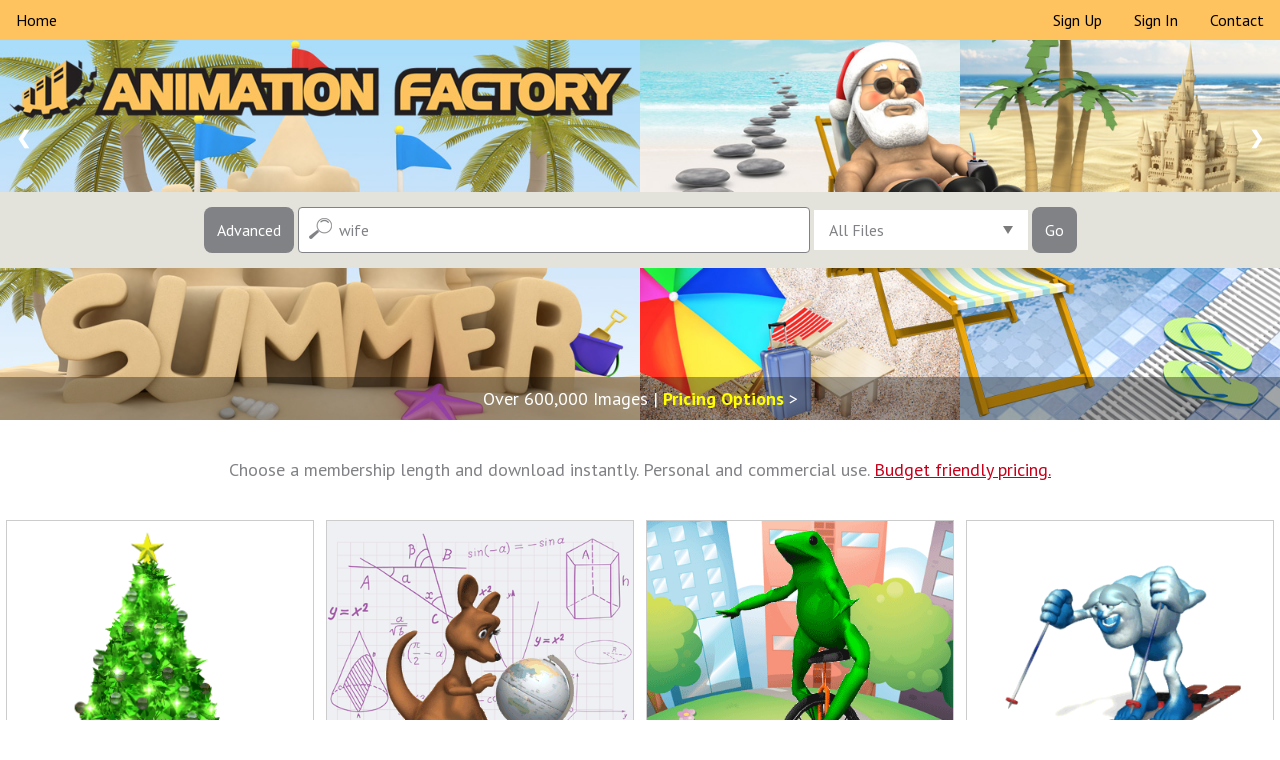

--- FILE ---
content_type: text/html
request_url: https://animationfactory.com/index.php?keys=wife&results=40&safe=1
body_size: 5739
content:
<!DOCTYPE html>
<html>
<head>
<title>Animations, 3D Clipart and Other Awesome Images at Animation Factory</title>
<meta name="description" content="Over 600,000 royalty-free animations, 3d clipart images, PowerPoint templates and fonts to explore. Creative inspiration for all your projects!">
<meta property="og:title" content="Animations, 3D Clipart and Other Awesome Images at Animation Factory" />
<meta property="og:description" content="Over 600,000 royalty-free animations, 3d clipart images, PowerPoint templates and fonts to explore. Creative inspiration for all your projects!" />
<meta property="og:type" content="website" />
<meta property="og:url" content="https://animationfactory.com/" />
<meta property="og:ttl" content="604800" />
<meta property="og:site_name" content="Animation Factory"/>
<meta charset="utf-8">
<meta name="copyright" content="Copyright (c) 2026 by Authentic Creatives, LLC. All Rights Reserved.">
<meta name="google-site-verification" content="KR4T1M5EsCH-JE6L196owVJeA2A1vTxsg4SJBF3FG-U" />
<meta name="msvalidate.01" content="CD4A5FB1BCF6C154B96746C8678959B8" />
<meta name="p:domain_verify" content="3492ea69154aa581de64def5a41cca70"/>
<meta name="viewport" content="width=device-width, initial-scale=1">
<link rel="canonical" href="https://animationfactory.com/" />
<link rel="signin" href="/clogin.php" />
<link rel="cart" href="https://store.clipart.com/" />
<link rel="shortcut icon" href="https://animationfactory.com/favicon.ico" />
<link rel="apple-touch-icon" sizes="57x57" href="touch-icon-57x57.png">
<link rel="apple-touch-icon" sizes="60x60" href="touch-icon-iphone.png" />
<link rel="apple-touch-icon" sizes="72x72" href="touch-icon-72x72.png">
<link rel="apple-touch-icon" sizes="76x76" href="touch-icon-ipad.png" />
<link rel="apple-touch-icon" sizes="114x114" href="touch-icon-114x114.png">
<link rel="apple-touch-icon" sizes="120x120" href="touch-icon-iphone-retina.png" />
<link rel="apple-touch-icon" sizes="144x144" href="touch-icon-144x144.png">
<link rel="apple-touch-icon" sizes="152x152" href="touch-icon-ipad-retina.png" />
<link rel="apple-touch-icon" sizes="180x180" href="touch-icon-180x180.png"><link href='https://fonts.googleapis.com/css?family=PT+Sans:400,400italic,700,700italic' rel='stylesheet' type='text/css'>
<link rel="stylesheet" type="text/css" href="/css/component.css" />
<script src="/js/modernizr.custom.js"></script>
<script src="/js/swap.js"></script>
<script src="/js/downloads.js"></script>
<script src="https://ajax.googleapis.com/ajax/libs/jquery/1.12.4/jquery.min.js"></script>
<script src="/js/jquery-tjgallery.min.js"></script>
<script>
$(function() {
  // waiting for loading page
  $(window).load(function(){
    $('.pictures').tjGallery({
            row_min_height: 190,
            selector: '.item',
	  margin: 5
    });
  })	
})
</script>
<style type="text/css" media="all">
@import "/css/afstyle.css";
</style>
<script type="application/ld+json">
{
  "@context": "https://schema.org",
  "@type": "WebSite",
  "url": "https://animationfactory.com/",
  "potentialAction": {
    "@type": "SearchAction",
    "target": "https://animationfactory.com/search.php?keys={search_term_string}",
    "query-input": "required name=search_term_string"
  }
}
</script>
<!-- Global site tag (gtag.js) - Google Analytics -->
<script async src="https://www.googletagmanager.com/gtag/js?id=UA-3800984-3"></script>
<script>
  window.dataLayer = window.dataLayer || [];
  function gtag(){dataLayer.push(arguments);}
  gtag('js', new Date());

  gtag('config', 'UA-3800984-3');
</script>
<script data-ad-client="ca-pub-5670602833032027" async src="https://pagead2.googlesyndication.com/pagead/js/adsbygoogle.js"></script></head>
<body class="cbp-spmenu-push">
<table width="100%" border="0" cellpadding="0" cellspacing="0">
<tr>
<td>
<!--MAIN-->
<table class="full-width" align="center" border="0" cellpadding="0" cellspacing="0">
<tr>
<td>
<!--BEGIN-->
<!--LARGE-->
<table class="web" style="mso-table-rspace:0pt;mso-table-lspace:0pt;border-collapse:collapse;width:100%;background-color:#fec35e;width:100%;" width="100%" border="0" cellspacing="0" cellpadding="0" bgcolor="#fec35e">
<tr><td><ul class="topmenu">
  <li><a href="/index.php?results=40&safe=1" target="_top">Home</a></li>
  <li style="float:right"><a href="/contact.php?keys=wife&results=40&safe=1" target="_top">Contact</a></li>
  <li style="float:right"><a href="/clogin.php?keys=wife&results=40&safe=1&logout=true&lasturl=" target="_top">Sign&nbsp;In</a></li>
  <li style="float:right"><a href="https://store.clipart.com/index.php?ref=animfact" target="_top">Sign&nbsp;Up</a></li>
</ul></td></tr>
</table>
<!--SMALL-->
<div class="m" style="display:none;float:none;height:0;max-height:0;overflow:hidden;width:0">
<table class="m" style="display:none;position:absolute;visibility:hidden;font-size:0px;line-height:0px;overflow:hidden;height:0px;background-color:#fec35e" width="100%" border="0" cellspacing="0" cellpadding="0" bgcolor="#fec35e">
<tr><td><ul class="topmenu-sm">
  <!--<li><a href="/index.php?keys=wife&results=40&safe=1" target="_top">Home</a></li> -->
  <li><a href="https://store.clipart.com/index.php?ref=animfact" target="_top">Sign&nbsp;Up</a></li>
  <li><a href="/clogin.php?keys=wife&results=40&safe=1&logout=true&lasturl=" target="_top">Sign&nbsp;In</a></li>
  <li><a href="/contact.php?keys=wife&results=40&safe=1" target="_top">Contact</a></li>
</ul></td></tr>
</table>
<table class="m" style="display:none;position:absolute;visibility:hidden;font-size:0px;line-height:0px;overflow:hidden;height:0px" width="100%" border="0" cellspacing="0" cellpadding="0">
<tr class="m" style="display:none">
<td class="titleimg" style="display:none;font-family:'PT Sans', sans-serif;font-size:0px;line-height:0px;overflow:hidden;height:0px" colspan="2" bgcolor="#ffffff"><a href="/index.php?keys=wife&tl=all&safe=1&results=40"><img class="m" src="/siteimages/animationfactory.png" alt="Animation Factory" style="position:absolute;visibility:hidden;height:0;width:0;display:none;border:0"></a></td>
</tr>
</table>
</div>
<!--/SMALL-->
<!--LARGE-->
<table class="web" style="mso-table-rspace:0pt;mso-table-lspace:0pt;border-collapse:collapse;width:100%;" width="100%" border="0" cellspacing="0" cellpadding="0">
<tr>
<td bgcolor="#ffffff">
<div class="slideshow-container">
<div class="mySlides"><a href="/index.php?keys=wife&results=40&safe=1" target="_top"><img src="/siteimages/slides/main1.jpg" alt="Clipart.com Featured Clipart" style="width:100%;overflow:hidden;vertical-align:top;"></a></div>
<div class="mySlides"><a href="/index.php?keys=wife&results=40&safe=1" target="_top"><img src="/siteimages/slides/main2.jpg" alt="Clipart.com Featured Clipart" style="width:100%;overflow:hidden;vertical-align:top;"></a></div>
<div class="mySlides"><a href="/index.php?keys=wife&results=40&safe=1" target="_top"><img src="/siteimages/slides/main3.jpg" alt="Clipart.com Featured Clipart" style="width:100%;overflow:hidden;vertical-align:top;"></a></div>
<a class="prev" onclick="plusSlides(-1)">&#10094;</a>
<a class="next" onclick="plusSlides(1)">&#10095;</a>
</div></td>
</tr>
</table>
<!--/LARGE-->
<!--SMALL-->
<div class="m" style="display:none;float:none;height:0;max-height:0;overflow:hidden;width:0">
<table class="m" style="display:none;position:absolute;visibility:hidden;font-size:0px;line-height:0px;overflow:hidden;height:0px" width="100%" border="0" cellspacing="0" cellpadding="0">
<tr class="m" style="display:none">
<td>
<div class="mobile" style="display:none;float:none;height:0;max-height:0;overflow:hidden;width:0;">
<div class="slideshow-container">
<header><h1>
Over 600,000 Images | <a href="https://store.clipart.com/index.php?ref=animfact" style="color:#ffff00;text-decoration:none;font-weight:bold" target="_top">Pricing Options</a> >
</h1></header>
<div class="mySlides2"><a href="/index.php?keys=wife&results=40&safe=1" target="_top"><img src="/siteimages/slides/main1-sm.jpg" alt="Clipart.com Featured Clipart" class="mobile-image" style="display:none;max-height:0;overflow:hidden;vertical-align:top;visibility:hidden;width:0;"></a></div>
<div class="mySlides2"><a href="/index.php?keys=wife&results=40&safe=1" target="_top"><img src="/siteimages/slides/main2-sm.jpg" alt="Clipart.com Featured Clipart" class="mobile-image" style="display:none;max-height:0;overflow:hidden;vertical-align:top;visibility:hidden;width:0;"></a></div>
<div class="mySlides2"><a href="/index.php?keys=wife&results=40&safe=1" target="_top"><img src="/siteimages/slides/main3-sm.jpg" alt="Clipart.com Featured Clipart" class="mobile-image" style="display:none;max-height:0;overflow:hidden;vertical-align:top;visibility:hidden;width:0;"></a></div>
<a class="prev" onclick="plusSlides2(-1)">&#10094;</a>
<a class="next" onclick="plusSlides2(1)">&#10095;</a>
</div></div>
</td>
</tr>
</table>
</div>
<!--/SMALL-->
<!--LARGE-->
<table class="web" style="mso-table-rspace:0pt;mso-table-lspace:0pt;border-collapse:collapse;width:100%;" width="100%" border="0" cellspacing="0" cellpadding="0">
<tr>
<td bgcolor="#e4e3db" align="center">
<form action="/search.php" id="search1" method="get" target="_top">
<nav class="cbp-spmenu cbp-spmenu-vertical cbp-spmenu-left" id="cbp-spmenu-s1">
<input type="button" class="button3" id="showLeftPush2" value="Close Options">
<div class="control-group">
<input type="text" id="notkeys" name="notkeys" value="" placeholder="Exclude Keywords..." class="other">

<div class="select">
<select id="results" name="results">
<option value="20" >20 Results</option>
<option value="40" SELECTED>40 Results</option>
<option value="60" >60 Results</option>
<option value="80" >80 Results</option>
<option value="100" >100 Results&nbsp;&nbsp;&nbsp;</option>
</select>
<div class="select__arrow"></div>
</div>

<div class="select">
<select id="andor" name="andor">
<option value="AND" SELECTED>Match All Keywords&nbsp;&nbsp;&nbsp;</option>
<option value="OR" >Match Any Keywords</option>
</select>
<div class="select__arrow"></div>
</div>

<!--
<div class="select">
<select id="period" name="period">
<option value="" SELECTED>All Files</option>
<option value="LAST30" >Last 30 Days&nbsp;&nbsp;&nbsp;</option>
<option value="LAST60" >Last 60 Days</option>
<option value="LAST90" >Last 90 Days</option>
</select>
<div class="select__arrow"></div>
</div>
-->


<div class="select">
<select id="orien" name="orien">
<option value="" SELECTED>All Orientations&nbsp;&nbsp;&nbsp;&nbsp;</option>
<option value="s" >Square&nbsp;</option>
<option value="l" >Landscape&nbsp;</option>
<option value="p" >Portrait&nbsp;</option>
</select>
<div class="select__arrow"></div>
</div>



<div class="select">
<select id="safe" name="safe">
<option value="1" SELECTED>Safe Search&nbsp;&nbsp;&nbsp;&nbsp;&nbsp;</option>
<option value="0" >All Content</option>
</select>
<div class="select__arrow"></div>
</div>

</div>
<div class="control-group">

<div class="row">
<div class="column">
<label class="control control--checkbox">Color&nbsp;<input type="checkbox" id="c1" name="c1" value="COLOR" checked="CHECKED">
<div class="control__indicator"></div>
</label>
</div>
<div class="column">
<label class="control control--checkbox">B&amp;W&nbsp;<input type="checkbox" id="c2" name="c2" value="BANDW" checked="CHECKED">
<div class="control__indicator"></div>
</label>
</div>
</div>

<div class="row">
<div class="column">
<label class="control control--checkbox">JPEG
<input type="checkbox" id="f1" name="f1" value="y" checked="CHECKED">
<div class="control__indicator"></div>
</label>
<label class="control control--checkbox">PNG
<input type="checkbox" id="f2" name="f2" value="y" checked="CHECKED">
<div class="control__indicator"></div>
</label>
<label class="control control--checkbox">GIF
<input type="checkbox" id="f3" name="f3" value="y" checked="CHECKED">
<div class="control__indicator"></div>
</label>
<label class="control control--checkbox">AI
<input type="checkbox" id="f4" name="f4b" value="y" disabled="disabled">
<div class="control__indicator"></div>
</label>
</div>
<div class="column">
<label class="control control--checkbox">EPS
<input type="checkbox" id="f5" name="f5b" value="y" disabled="disabled">
<div class="control__indicator"></div>
</label>
<label class="control control--checkbox">WMF
<input type="checkbox" id="f6" name="f6b" value="y" disabled="disabled">
<div class="control__indicator"></div>
</label>
<label class="control control--checkbox">PDF
<input type="checkbox" id="f7" name="f7b" value="y" disabled="disabled">
<div class="control__indicator"></div>
</label>
<label class="control control--checkbox">SVG
<input type="checkbox" id="f8" name="f8b" value="y" disabled="disabled">
<div class="control__indicator"></div>
</label>
</div>
</div>
<input type="hidden" name="f4" value="y">
<input type="hidden" name="f5" value="y">
<input type="hidden" name="f6" value="y">
<input type="hidden" name="f7" value="y">
<input type="hidden" name="f8" value="y">


</div><input type="submit" class="button3" value="Search Now" id="submit1">
</nav><input type="button" class="button" id="showLeftPush" value="Advanced">
<input type="text" name="keys" id="keys" value="wife" placeholder="Search Keywords..." class="main">
<div class="select2">
<select id="tl" name="tl">
<option value="all" SELECTED>All Files&nbsp;&nbsp;&nbsp;&nbsp;</option>
<option value="animations" >Animations&nbsp;&nbsp;&nbsp;&nbsp;</option>
<option value="3dclipart" >3D Clipart&nbsp;&nbsp;&nbsp;&nbsp;</option>
<option value="video" >Video&nbsp;&nbsp;&nbsp;&nbsp;</option>
<option value="backgrounds" >PowerPoint Backgrounds&nbsp;&nbsp;&nbsp;&nbsp;</option>
<option value="powerpoint" >PowerPoint Templates&nbsp;&nbsp;&nbsp;&nbsp;</option>
<option value="fonts" >Fonts&nbsp;&nbsp;&nbsp;&nbsp;</option>
<option value="sounds" >Sounds&nbsp;&nbsp;&nbsp;&nbsp;</option>
<option value="webgraphics" >Web Graphics&nbsp;&nbsp;&nbsp;&nbsp;</option>
</select>
<div class="select__arrow"></div>
</div>
<input type="submit" class="button" value="Go" id="submit2">
<input type="hidden" name="release1" value="">
<input type="hidden" name="release2" value="">
<input type="hidden" name="previewcheck" value="">
<input type="hidden" name="submits" value="TRUE">
</form>
<!-- Classie - class helper functions by @desandro https://github.com/desandro/classie -->
<script src="/js/classie.js"></script>
<script>
var menuLeft = document.getElementById( 'cbp-spmenu-s1' ),
showLeftPush = document.getElementById( 'showLeftPush' ),
body = document.body;
showLeftPush.onclick = function() {
classie.toggle( this, 'active' );
classie.toggle( body, 'cbp-spmenu-push-toright' );
classie.toggle( menuLeft, 'cbp-spmenu-open' );
};
showLeftPush2.onclick = function() {
classie.toggle( this, 'active' );
classie.toggle( body, 'cbp-spmenu-push-toright' );
classie.toggle( menuLeft, 'cbp-spmenu-open' );
};
</script>
</td>
</tr>
</table>
<!--/LARGE-->
<!--SMALL-->
<div class="m" style="display:none;float:none;height:0;max-height:0;overflow:hidden;width:0">
<table class="m" style="display:none;position:absolute;visibility:hidden;font-size:0px;line-height:0px;overflow:hidden;height:0px;" width="100%" border="0" cellspacing="0" cellpadding="0">
<tr class="m" style="display:none" align="center">
<td bgcolor="#e4e3db">
<div class="mobile" style="display:none;float:none;height:0;max-height:0;overflow:hidden;width:0;">
<form action="/search.php" id="search2" method="get" target="_top">
<input type="button" class="button_sm" id="showOptions" value="Advanced" onClick="swap(document.getElementById('srchopt'));">
<input type="text" name="keys" id="keys2" value="wife" placeholder="Search.." class="small">
<input type="submit" class="button_sm" value="Go" id="submit3">
<input type="hidden" name="release1" value="">
<input type="hidden" name="release2" value="">
<input type="hidden" name="previewcheck" value="">
<input type="hidden" name="submits" value="TRUE">
<div id="srchopt" class="srchopt" style="display: none; ">
<div class="control-group">
<input type="text" id="notkeys2" name="notkeys" value="" placeholder="Exclude Keywords..." class="other">

<div class="select">
<select id="tl2" name="tl">
<option value="all" SELECTED>All Files&nbsp;&nbsp;&nbsp;&nbsp;</option>
<option value="animations" >Animations&nbsp;&nbsp;&nbsp;&nbsp;</option>
<option value="3dclipart" >3D Clipart&nbsp;&nbsp;&nbsp;&nbsp;</option>
<option value="video" >Video&nbsp;&nbsp;&nbsp;&nbsp;</option>
<option value="backgrounds" >PowerPoint Backgrounds&nbsp;&nbsp;&nbsp;&nbsp;</option>
<option value="powerpoint" >PowerPoint Templates&nbsp;&nbsp;&nbsp;&nbsp;</option>
<option value="fonts" >Fonts&nbsp;&nbsp;&nbsp;&nbsp;</option>
<option value="sounds" >Sounds&nbsp;&nbsp;&nbsp;&nbsp;</option>
<option value="webgraphics" >Web Graphics&nbsp;&nbsp;&nbsp;&nbsp;</option>
</select>
<div class="select__arrow"></div>
</div>

<div class="select">
<select id="results2" name="results">
<option value="20" >20 Results</option>
<option value="40" SELECTED>40 Results</option>
<option value="60" >60 Results</option>
<option value="80" >80 Results</option>
<option value="100" >100 Results&nbsp;&nbsp;&nbsp;</option>
</select>
<div class="select__arrow"></div>
</div>

<div class="select">
<select id="andor2" name="andor">
<option value="AND" SELECTED>Match All Keywords&nbsp;&nbsp;&nbsp;</option>
<option value="OR" >Match Any Keywords</option>
</select>
<div class="select__arrow"></div>
</div>

<!--
<div class="select">
<select id="period2" name="period">
<option value="" SELECTED>All Files</option>
<option value="LAST30" >Last 30 Days&nbsp;&nbsp;&nbsp;</option>
<option value="LAST60" >Last 60 Days</option>
<option value="LAST90" >Last 90 Days</option>
</select>
<div class="select__arrow"></div>
</div>
-->


<div class="select">
<select id="orien2" name="orien">
<option value="" SELECTED>All Orientations&nbsp;&nbsp;&nbsp;&nbsp;</option>
<option value="s" >Square&nbsp;</option>
<option value="l" >Landscape&nbsp;</option>
<option value="p" >Portrait&nbsp;</option>
</select>
<div class="select__arrow"></div>
</div>


<div class="select">
<select id="safe2" name="safe">
<option value="1" SELECTED>Safe Search&nbsp;&nbsp;&nbsp;&nbsp;&nbsp;</option>
<option value="0" >All Content</option>
</select>
<div class="select__arrow"></div>
</div>

</div>
<div class="control-group">

<div class="row">
<div class="column">
<label class="control control--checkbox">Color&nbsp;<input type="checkbox" id="c12" name="c1" value="COLOR" checked="CHECKED">
<div class="control__indicator"></div>
</label>
</div>
<div class="column">
<label class="control control--checkbox">B&amp;W&nbsp;<input type="checkbox" id="c22" name="c2" value="BANDW" checked="CHECKED">
<div class="control__indicator"></div>
</label>
</div>
</div>

<div class="row">
<div class="column">
<label class="control control--checkbox">JPEG
<input type="checkbox" id="f12" name="f1" value="y" checked="CHECKED">
<div class="control__indicator"></div>
</label>
<label class="control control--checkbox">PNG
<input type="checkbox" id="f22" name="f2" value="y" checked="CHECKED">
<div class="control__indicator"></div>
</label>
<label class="control control--checkbox">GIF
<input type="checkbox" id="f32" name="f3" value="y" checked="CHECKED">
<div class="control__indicator"></div>
</label>
<label class="control control--checkbox">AI
<input type="checkbox" id="f42" name="f4b" value="y" disabled="disabled">
<div class="control__indicator"></div>
</label>
</div>
<div class="column">
<label class="control control--checkbox">EPS
<input type="checkbox" id="f52" name="f5b" value="y" disabled="disabled">
<div class="control__indicator"></div>
</label>
<label class="control control--checkbox">WMF
<input type="checkbox" id="f62" name="f6b" value="y" disabled="disabled">
<div class="control__indicator"></div>
</label>
<label class="control control--checkbox">PDF
<input type="checkbox" id="f72" name="f7b" value="y" disabled="disabled">
<div class="control__indicator"></div>
</label>
<label class="control control--checkbox">SVG
<input type="checkbox" id="f82" name="f8b" value="y" disabled="disabled">
<div class="control__indicator"></div>
</label>
</div>
</div>
<input type="hidden" name="f4" value="y">
<input type="hidden" name="f5" value="y">
<input type="hidden" name="f6" value="y">
<input type="hidden" name="f7" value="y">
<input type="hidden" name="f8" value="y">


</div><input type="button" class="button2" id="showOptions" value="Close Options" onClick="swap(document.getElementById('srchopt'));">
<input type="submit" class="button2" value="Search Now" id="submit4">
</div></form></div>
</td>
</tr>
</table>
</div>
<!--/SMALL-->
<div class="bottomslide">
<!--LARGE-->
<table class="web" style="mso-table-rspace:0pt;mso-table-lspace:0pt;border-collapse:collapse;width:100%;" width="100%" border="0" cellspacing="0" cellpadding="0">
<tr>
<td bgcolor="#ffffff">
<div class="slideshow-container">
<header><h1>
Over 600,000 Images | <a href="https://store.clipart.com/index.php?ref=animfact" style="color:#ffff00;text-decoration:none;font-weight:bold" target="_top">Pricing Options</a> >
</h1></header>
<div class="mySlides3"><a href="/index.php?keys=wife&results=40&safe=1" target="_top"><img src="/siteimages/slides/main1b.jpg" alt="Clipart.com Featured Clipart" style="width:100%;overflow:hidden;vertical-align:top;"></a></div>
<div class="mySlides3"><a href="/index.php?keys=wife&results=40&safe=1" target="_top"><img src="/siteimages/slides/main2b.jpg" alt="Clipart.com Featured Clipart" style="width:100%;overflow:hidden;vertical-align:top;"></a></div>
<div class="mySlides3"><a href="/index.php?keys=wife&results=40&safe=1" target="_top"><img src="/siteimages/slides/main3b.jpg" alt="Clipart.com Featured Clipart" style="width:100%;overflow:hidden;vertical-align:top;"></a></div>
</div></td>
</tr>
</table>
<!--/LARGE-->
</div>
<!--SPACER-->
<table class="web" style="mso-table-rspace:0pt;mso-table-lspace:0pt;border-collapse:collapse;width:100%;" width="100%" border="0" cellspacing="0" cellpadding="0">
<tr><td height="25" style="font-size:0px;line-height:0px">&nbsp;</td></tr>
</table>
<!--/SPACER-->
<table class="full-width" align="center" border="0" cellpadding="0" cellspacing="0" bgcolor="#ffffff" style="background-color:#ffffff">
<tr>
<td style="color:#818285;font-family:'PT Sans', sans-serif;font-size:18px;line-height:20px;padding-bottom:15px;padding-top:15px" valign="middle" bgcolor="#ffffff" align="center">
Choose a membership length and download instantly. Personal and commercial use. <a href="https://store.clipart.com/index.php?ref=animfact" style="color:#c5001a;text-decoration:underline" target="_top">Budget friendly pricing.</a></td>
</tr>
</table>
<!--SPACER-->
<table class="web" style="mso-table-rspace:0pt;mso-table-lspace:0pt;border-collapse:collapse;width:100%;" width="100%" border="0" cellspacing="0" cellpadding="0">
<tr><td height="25" style="font-size:0px;line-height:0px">&nbsp;</td></tr>
</table>
<!--/SPACER-->
<!--ARTICLES-->
<!--LARGE-->
<table class="web" style="mso-table-rspace:0pt;mso-table-lspace:0pt;border-collapse:collapse;width:100%;" width="100%" border="0" cellspacing="0" cellpadding="0">
<tr>
<td bgcolor="#ffffff" align="center">
<div class="responsive">
  <div class="img">
    <a href="/viewbasket.php?lbox=18447592" target="_top"><img src="/siteimages/articles/christmas-tree-lg.gif" alt="Royalty-free Christmas Images"></a>
    <div class="desc">Christmas Images</div>
  </div>
</div>
<div class="responsive">
  <div class="img">
    <a href="/search.php?keys=education&tl=all&results=40&safe=1" target="_top"><img src="/siteimages/articles/article2.gif" alt="Royalty-free Education Images"></a>
    <div class="desc">Education Images</div>
  </div>
</div>
<div class="responsive">
  <div class="img">
    <a href="/search.php?keys=animals&tl=all&results=40&safe=1" target="_top"><img src="/siteimages/articles/article3.gif" alt="Royalty-free Animal Images"></a>
    <div class="desc">Animal Images</div>
  </div>
</div>
<div class="responsive">
  <div class="img">
    <a href="/viewbasket.php?lbox=61959413" target="_top"><img src="/siteimages/articles/yeti-skiing-lg.gif" alt="Royalty-free Winter Images"></a>
    <div class="desc">Winter Images</div>
  </div>
</div>
<div class="clearfix"></div></td>
</tr>
</table>
<!--/LARGE-->
<!--SMALL-->
<div class="m" style="display:none;float:none;height:0;max-height:0;overflow:hidden;width:0">
<table class="m" style="display:none;position:absolute;visibility:hidden;font-size:0px;line-height:0px;overflow:hidden;height:0px;" width="100%" border="0" cellspacing="0" cellpadding="0">
<tr class="m" style="display:none" align="center">
<td bgcolor="#ffffff">
<div class="mobile" style="display:none;float:none;height:0;max-height:0;overflow:hidden;width:0;">
<div class="responsive">
  <div class="img">
    <a href="/viewbasket.php?lbox=18447592" target="_top"><img src="/siteimages/articles/christmas-tree-sm.gif" alt="Royalty-free Winter Images"></a>
    <div class="desc">Winter Images</div>
  </div>
</div>
<div class="responsive">
  <div class="img">
    <a href="/search.php?keys=education&tl=all&results=40&safe=1" target="_top"><img src="/siteimages/articles/article2b.gif" alt="Royalty-free Education Images"></a>
    <div class="desc">Education Images</div>
  </div>
</div>
<div class="responsive">
  <div class="img">
    <a href="/search.php?keys=animals&tl=all&results=40&safe=1" target="_top"><img src="/siteimages/articles/article3b.gif" alt="Royalty-free Animal Images"></a>
    <div class="desc">Animal Images</div>
  </div>
</div>
<div class="responsive">
  <div class="img">
    <a href="/viewbasket.php?lbox=61959413" target="_top"><img src="/siteimages/articles/yeti-skiing-sm.gif" alt="Royalty-free Winter Images"></a>
    <div class="desc">Winter Images</div>
  </div>
</div>
<div class="clearfix"></div></div>
</td>
</tr>
</table>
</div>
<!--/SMALL-->
<!--/ARTICLES-->
<!--SPACER-->
<table cellpadding="0" cellspacing="0" width="100%" border="0">
<tr><td height="20" style="font-size:0px;line-height:0px">&nbsp;</td></tr>
</table>
<!--/SPACER-->
<table class="full-width" align="center" border="0" cellpadding="0" cellspacing="0" bgcolor="#ffffff" style="background-color:#ffffff">
<tr>
<td style="color:#818285;font-family:'PT Sans', sans-serif;font-size:18px;line-height:20px;padding-bottom:15px;padding-top:15px" valign="middle" bgcolor="#ffffff" align="center">
Browse our image categories:
</td>
</tr>
</table>
<!--ARTICLES-->
<table cellpadding="0" cellspacing="0" width="100%" border="0">
<tr><td>
<div class="responsive">
  <div class="img">
    <a href="/animations.php?tl=animations&results=40&safe=1" target="_top"><img src="/siteimages/articles/articlea.gif" alt="Royalty-free Animations"></a>
    <div class="desc">Animations</div>
  </div>
</div>
<div class="responsive">
  <div class="img">
    <a href="/3dclipart.php?tl=3dclipart&results=40&safe=1" target="_top"><img src="/siteimages/articles/articleb.jpg" alt="Royalty-free 3D Clipart Images"></a>
    <div class="desc">3D Clipart</div>
  </div>
</div>
<div class="responsive">
  <div class="img">
    <a href="/video.php?tl=video&results=40&safe=1" target="_top"><img src="/siteimages/articles/articlec.jpg" alt="Royalty-free Video"></a>
    <div class="desc">HD Video</div>
  </div>
</div>
<div class="responsive">
  <div class="img">
    <a href="/backgrounds.php?tl=backgrounds&results=40&safe=1" target="_top"><img src="/siteimages/articles/articled.jpg" alt="Royalty-free Video"></a>
    <div class="desc">PowerPoint Backgrounds</div>
  </div>
</div>
<div class="clearfix"></div>
<div class="responsive">
  <div class="img">
    <a href="/powerpoint.php?tl=powerpoint&results=40&safe=1" target="_top"><img src="/siteimages/articles/articlee.jpg" alt="Royalty-free illustrations"></a>
    <div class="desc">PowerPoint Templates</div>
  </div>
</div>
<div class="responsive">
  <div class="img">
    <a href="/fonts.php?tl=fonts&results=40&safe=1" target="_top"><img src="/siteimages/articles/articlef.jpg" alt="Royalty-free Fonts"></a>
    <div class="desc">Fonts</div>
  </div>
</div>
<div class="responsive">
  <div class="img">
    <a href="/sounds.php?tl=sounds&results=40&safe=1" target="_top"><img src="/siteimages/articles/articleg.jpg" alt="Royalty-free Sounds"></a>
    <div class="desc">Sounds</div>
  </div>
</div>
<div class="responsive">
  <div class="img">
    <a href="/webgraphics.php?tl=webgraphics&results=40&safe=1" target="_top"><img src="/siteimages/articles/articleh.jpg" alt="Royalty-free Web Graphics"></a>
    <div class="desc">Web Graphics</div>
  </div>
</div>
<div class="clearfix"></div></td></tr>
</table>
<!--/ARTICLES-->
<!--SPACER-->
<table cellpadding="0" cellspacing="0" width="100%" border="0">
<tr><td height="20" style="font-size:0px;line-height:0px">&nbsp;</td></tr>
</table>
<!--/SPACER-->
<table class="full-width" align="center" border="0" cellpadding="0" cellspacing="0" bgcolor="#ffffff" style="background-color:#ffffff">
<tr>
<td style="color:#818285;font-family:'PT Sans', sans-serif;font-size:18px;line-height:20px;padding-bottom:15px;padding-top:15px" valign="middle" bgcolor="#ffffff" align="center">
Browse our featured categories:
</td>
</tr>
</table>
<!--CATEGORIES-->
<table cellpadding="0" cellspacing="0" width="100%" border="0">
<tr><td>
<div id="related_links">
  <ul>
    <li><a href="/search.php?period=LAST90&tl=all&results=40&safe=1" target="_top">New Images</a></li>
    <li><a href="/search.php?keys=4th+july&tl=all&results=40&safe=1" target="_top">4th July</a></li>
    <li><a href="/search.php?keys=animals&tl=all&results=40&safe=1" target="_top">Animals</a></li>
    <li><a href="/search.php?keys=business&tl=all&results=40&safe=1" target="_top">Business</a></li>
    <li><a href="/search.php?keys=education&tl=all&results=40&safe=1" target="_top">Education</a></li>
    <li><a href="/search.php?keys=father&notkeys=christmas&tl=all&results=40&safe=1" target="_top">Father's Day</a></li>
    <li><a href="/search.php?keys=religion&tl=all&results=40&safe=1" target="_top">Religion</a></li>
    <li><a href="/search.php?keys=science&notkeys=fiction&tl=all&results=40&safe=1" target="_top">Science</a></li>
    <li><a href="/search.php?keys=sport&tl=all&results=40&safe=1" target="_top">Sports</a></li>
    <li><a href="/search.php?keys=tourism&tl=all&results=40&safe=1" target="_top">Tourism</a></li>
    <li><a href="/search.php?keys=transportation&tl=all&results=40&safe=1" target="_top">Transportation</a></li>
    <li><a href="/search.php?keys=wedding&tl=all&results=40&safe=1" target="_top">Weddings</a></li>
  </ul>
</div>
<div class="clearfix"></div></td></tr>
</table>
<!--/CATEGORIES-->
<!--SPACER-->
<table cellpadding="0" cellspacing="0" width="100%" border="0">
<tr><td height="20" style="font-size:0px;line-height:0px">&nbsp;</td></tr>
</table>
<!--/SPACER-->
<table class="full-width" align="center" border="0" cellpadding="0" cellspacing="0" bgcolor="#ffffff" style="background-color:#ffffff">
<tr>
<td style="color:#818285;font-family:'PT Sans', sans-serif;font-size:18px;line-height:20px;padding-bottom:15px;padding-top:15px" valign="middle" bgcolor="#ffffff" align="center">
Browse our most popular keywords:
</td>
</tr>
</table>
<!--CATEGORIES-->
<table cellpadding="0" cellspacing="0" width="100%" border="0">
<tr><td>
<div id="related_links">
  <ul>
    <li><a href="/search.php?keys=farming&tl=all&results=40&safe=1" target="_top">Farming</a></li>
    <li><a href="/search.php?keys=love&tl=all&results=40&safe=1" target="_top">Love</a></li>
    <li><a href="/search.php?keys=education&tl=all&results=40&safe=1" target="_top">Education</a></li>
    <li><a href="/search.php?keys=family&tl=all&results=40&safe=1" target="_top">Family</a></li>
    <li><a href="/search.php?keys=coronavirus&tl=all&results=40&safe=1" target="_top">Coronavirus</a></li>
    <li><a href="/search.php?keys=gift&tl=all&results=40&safe=1" target="_top">Gift</a></li>
    <li><a href="/search.php?keys=summer&tl=all&results=40&safe=1" target="_top">Summer</a></li>
    <li><a href="/search.php?keys=birthday&tl=all&results=40&safe=1" target="_top">Birthday</a></li>
    <li><a href="/search.php?keys=flowers&tl=all&results=40&safe=1" target="_top">Flowers</a></li>
    <li><a href="/search.php?keys=flags&tl=all&results=40&safe=1" target="_top">Flags</a></li>
    <li><a href="/search.php?keys=environment&tl=all&results=40&safe=1" target="_top">Environment</a></li>
    <li><a href="/search.php?keys=soccer&tl=all&results=40&safe=1" target="_top">Soccer</a></li>
    <li><a href="/search.php?keys=food&tl=all&results=40&safe=1" target="_top">Food</a></li>
    <li><a href="/search.php?keys=dog&tl=all&results=40&safe=1" target="_top">Dog</a></li>
    <li><a href="/search.php?keys=happy&tl=all&results=40&safe=1" target="_top">Happy</a></li>
  </ul>
</div>
<div class="clearfix"></div></td></tr>
</table>
<!--/CATEGORIES-->
<!--SPACER-->
<table cellpadding="0" cellspacing="0" width="100%" border="0">
<tr><td height="25" style="font-size:0px;line-height:0px">&nbsp;</td></tr>
</table>
<!--/SPACER-->
<script src="/js/slides.js"></script><!--SUPPORT-->
<table class="full-width" align="center" border="0" cellpadding="0" cellspacing="0" bgcolor="#fec35e" style="background-color:#fec35e">
<tbody><tr>
<td>
<table class="full-width" align="center" border="0" cellpadding="0" cellspacing="0" bgcolor="#fec35e" style="background-color:#fec35e">
<tr>
<td class="mobile-spacer" width="20">&nbsp;</td>
<td class="contactblurb" valign="top" style="padding-top:15px;padding-bottom:15px">If you have any questions, please contact Customer Service by e-mail at <a href="/cdn-cgi/l/email-protection#[base64]" style="color:#000000;text-decoration:underline">&#115;&#117;&#112;&#112;&#111;&#114;&#116;&#064;&#097;&#110;&#105;&#109;&#097;&#116;&#105;&#111;&#110;&#102;&#097;&#099;&#116;&#111;&#114;&#121;&#046;&#099;&#111;&#109;</a> weekdays from 9 am to 5 pm EST.</td>
<td class="mobile-spacer" width="20">&nbsp;</td>
</tr>
</table>
</td></tr>
</tbody></table>
<!--/SUPPORT-->
<!--SPACER-->
<table cellpadding="0" cellspacing="0" width="100%" border="0">
<tr><td height="15" style="font-size:0px;line-height:0px">&nbsp;</td></tr>
</table>
<!--/SPACER-->
<!--LARGE-->
<table class="web" bgcolor="#e4e3db" style="mso-table-rspace:0pt;mso-table-lspace:0pt;border-collapse:collapse;width:100%;width:100%;" width="100%" border="0" cellspacing="0" cellpadding="0">
<tr><td><ul class="bottommenu">
  <li><a href="/about.php?keys=wife&results=40&safe=1" target="_top">About</a></li>
  <li><a href="/termsofuse.php?keys=wife&results=40&safe=1" target="_top">Website&nbsp;Terms</a></li>
  <li><a href="/chart.php?keys=wife&results=40&safe=1" target="_top">Compare&nbsp;Subscriptions</a></li>
    <li><a href="/free/index.php?keys=wife&results=40&safe=1" target="_top">Free Signup</a></li>
    <li><a href="/privacy.php?keys=wife&results=40&safe=1" target="_top">Privacy&nbsp;Policy</a></li>
  <li><a href="/faq.php?keys=wife&results=40&safe=1" target="_top">FAQ</a></li>
  <li><a href="/contact.php?keys=wife&results=40&safe=1" target="_top">Contact</a></li>
  <li><a href="https://schools.clipart.com/" target="_blank">Clipart.com&nbsp;School&nbsp;Edition</a></li>
  <li><a href="https://blog.clipart.com/" target="_blank">Blog</a></li>
</ul></td></tr>
</table>
<!--/LARGE-->
<!--SMALL-->
<div class="m" style="display:none;float:none;height:0;max-height:0;overflow:hidden;width:0">
<table class="m" style="display:none;position:absolute;visibility:hidden;font-size:0px;line-height:0px;overflow:hidden;height:0px" bgcolor="#e4e3db" width="100%" border="0" cellspacing="0" cellpadding="0">
<tr><td><ul class="bottommenu-sm">
  <li><a href="/about.php?keys=wife&results=40&safe=1" target="_top">About</a></li>
  <li><a href="/termsofuse.php?keys=wife&results=40&safe=1" target="_top">Website&nbsp;Terms</a></li>
  <li><a href="/chart.php?keys=wife&results=40&safe=1" target="_top">Compare&nbsp;Subscriptions</a></li>
    <li><a href="/free/index.php?keys=wife&results=40&safe=1" target="_top">Free Signup</a></li>
    <li><a href="/privacy.php?keys=wife&results=40&safe=1" target="_top">Privacy&nbsp;Policy</a></li>
  <li><a href="/faq.php?keys=wife&results=40&safe=1" target="_top">FAQ</a></li>
  <li><a href="/contact.php?keys=wife&results=40&safe=1" target="_top">Contact</a></li>
  <li><a href="https://schools.clipart.com/" target="_blank">Clipart.com&nbsp;School&nbsp;Edition</a></li>
  <li><a href="https://blog.clipart.com/" target="_blank">Blog</a></li>
</ul></td></tr>
</table>
</div>
<!--/SMALL-->
<!--/END-->
</td>
</tr>
</table></td>
</tr>
<tr>
<td>
<table class="full-width" bgcolor="#e4e3db" style="background-color:#e4e3db;" align="center" border="0" cellpadding="0" cellspacing="0">
<tr>
<td class="legal" align="center" style="padding-top:20px;padding-bottom:40px;text-align:center">
&copy; 2026 Animation Factory, a division of Authentic Creatives, LLC.<br>
<a href="https://www.clipart.com/" target="_blank">Clipart.com</a> |  <a href="https://www.iphotos.com/" target="_blank">iPHOTOS.com</a> | <a href="http://www.animationfactory.com/" target="_blank">AnimationFactory.com</a><br>
<br>
<table class="web" style="mso-table-rspace:0pt;mso-table-lspace:0pt;border-collapse:collapse;width:100px;" width="100" border="0" cellspacing="0" cellpadding="0">
<tr>
<td><a href="https://www.facebook.com/animfact/" target="_blank"><img src="/siteimages/facebook.png" width="30" height="30" border="0"></a></td>
</tr>
</table>
</td>
</tr>
</table>
<!--/END MAIN-->
</td>
</tr>
</table>
<script data-cfasync="false" src="/cdn-cgi/scripts/5c5dd728/cloudflare-static/email-decode.min.js"></script><script type="text/javascript" src="https://a.optmnstr.com/app/js/api.min.js" data-account="44522" data-user="38837" async></script>
<script defer src="https://static.cloudflareinsights.com/beacon.min.js/vcd15cbe7772f49c399c6a5babf22c1241717689176015" integrity="sha512-ZpsOmlRQV6y907TI0dKBHq9Md29nnaEIPlkf84rnaERnq6zvWvPUqr2ft8M1aS28oN72PdrCzSjY4U6VaAw1EQ==" data-cf-beacon='{"version":"2024.11.0","token":"70b9f2eb6726492bbb5f16cdc5820b9f","r":1,"server_timing":{"name":{"cfCacheStatus":true,"cfEdge":true,"cfExtPri":true,"cfL4":true,"cfOrigin":true,"cfSpeedBrain":true},"location_startswith":null}}' crossorigin="anonymous"></script>
</body>
</html>


--- FILE ---
content_type: text/html; charset=utf-8
request_url: https://www.google.com/recaptcha/api2/aframe
body_size: 268
content:
<!DOCTYPE HTML><html><head><meta http-equiv="content-type" content="text/html; charset=UTF-8"></head><body><script nonce="6D5tYWLq5kL_xq04f1WLwA">/** Anti-fraud and anti-abuse applications only. See google.com/recaptcha */ try{var clients={'sodar':'https://pagead2.googlesyndication.com/pagead/sodar?'};window.addEventListener("message",function(a){try{if(a.source===window.parent){var b=JSON.parse(a.data);var c=clients[b['id']];if(c){var d=document.createElement('img');d.src=c+b['params']+'&rc='+(localStorage.getItem("rc::a")?sessionStorage.getItem("rc::b"):"");window.document.body.appendChild(d);sessionStorage.setItem("rc::e",parseInt(sessionStorage.getItem("rc::e")||0)+1);localStorage.setItem("rc::h",'1769106320269');}}}catch(b){}});window.parent.postMessage("_grecaptcha_ready", "*");}catch(b){}</script></body></html>